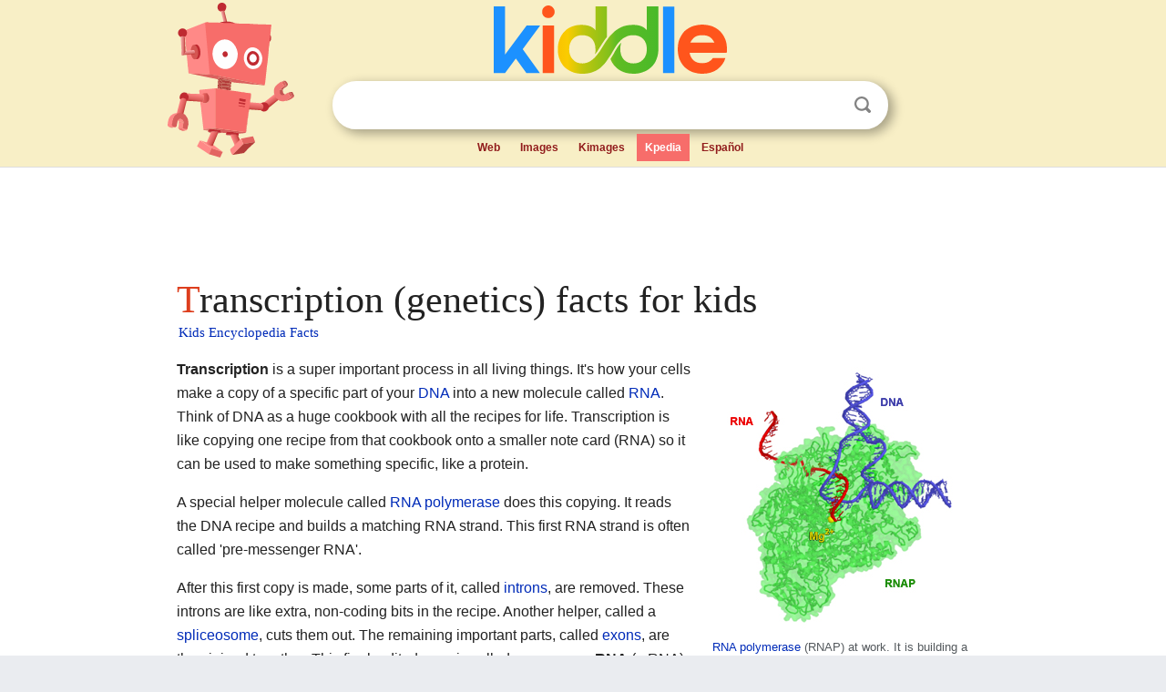

--- FILE ---
content_type: text/html; charset=utf-8
request_url: https://kids.kiddle.co/Transcription_(genetics)
body_size: 5242
content:
<!DOCTYPE html>
<html class="client-nojs" lang="en" dir="ltr">
<head>
<meta name="viewport" content="width=device-width, initial-scale=1.0">
<meta charset="utf-8"/>
<meta name="description" content="Transcription (genetics) facts for kids">
<meta name="og:title" content="Transcription (genetics) facts for kids">
<meta name="og:description" content="Transcription (genetics) facts for kids">
<meta name="thumbnail" content="https://kids.kiddle.co/images/9/98/RNAP_TEC_small.jpg" />
<meta property="og:image" content="https://kids.kiddle.co/images/9/98/RNAP_TEC_small.jpg" />
<link rel="shortcut icon" href="/images/wk/favicon-16x16.png">
<link rel="icon" type="image/png" href="/images/wk/favicon-16x16.png" sizes="16x16">
<link rel="apple-touch-icon" sizes="180x180" href="/images/wk/icon-kiddle.png">
<title>Transcription (genetics) Facts for Kids</title>
<link rel="stylesheet" href="/load.php?debug=false&amp;lang=en&amp;modules=mediawiki.page.gallery.styles%7Cskins.minerva.base.reset%2Cstyles%7Cskins.minerva.content.styles%7Cskins.minerva.footerV2.styles%7Cskins.minerva.tablet.styles&amp;only=styles&amp;skin=minerva"/>
<meta name="ResourceLoaderDynamicStyles" content=""/>
<meta name="viewport" content="initial-scale=1.0, user-scalable=yes, minimum-scale=0.25, maximum-scale=5.0, width=device-width"/>
<link rel="canonical" href="https://kids.kiddle.co/Transcription_(genetics)"/>
<meta property="og:url" content="https://kids.kiddle.co/Transcription_(genetics)">
<style> .pre-content h1 {display: block;} .pre-content h1::first-letter {color: #dd3f1e;}  </style>
</head>
<body class="mediawiki ltr sitedir-ltr mw-hide-empty-elt stable skin-minerva action-view feature-footer-v2">

<div id="mw-mf-viewport">
	
	<div id="mw-mf-page-center">
		<div class="header-container" style="background-color: #f8efc6;">
			<div class="header">
<div>

<table style="
    width: 100%;
"><tbody><tr>

<td id="robotcell"><a href="https://www.kiddle.co"><img src="/images/wk/kids-robot.svg" height="170" width="139" alt="kids encyclopedia robot" style="
    height: 170px;
    width: 139px;
    margin-left: 5px;
    margin-right: -10px;
"></a></td>

<td>

  <div class="search_form">
      <form action="https://www.kiddle.co/c.php" id="cse-search-box" method="GET">

<a href="https://www.kiddle.co"><div class="logo-top" style="text-align: center;"><img src="/images/wk/kids_search_engine.svg" border="0" height="75" width="256" alt="Kids search engine"></div></a>

        <table><tbody><tr>

            
          <td id="search_container" class="active">  
            <table>
              <tbody><tr>
              
                <td class="search_field_clear">
                  <input type="text" name="q" id="q"  size="35" spellcheck="false"  autocapitalize="off" autocomplete="off" onfocus="if (this.value == '') { document.getElementById('search_form_input_clear_one').className = 'search_form_input_clear_closed' }
                  			if (this.value != '') { document.getElementById('search_container').className = 'active'; } " onblur="document.getElementById('search_container').className = ''; " onkeydown="document.getElementById('search_form_input_clear_one').className = 'search_form_input_clear_opened';
                  			document.getElementById('search_container').className = 'active';" onkeyup="if (this.value == '') { document.getElementById('search_form_input_clear_one').className = 'search_form_input_clear_closed'
                  	document.getElementById('search_form_input_clear_one').className = 'search_form_input_clear_closed';
                    document.getElementById('search_container').className = 'active'; };">
                </td>
                
                <td class="search_form_input_clear">
                  <button id="search_form_input_clear_one" class="search_form_input_clear_opened" type="button" value="X" onclick="document.getElementById('q').value=''; document.getElementById('q').focus();">Clear</button>
                </td>
                
                <td class="search_button">
                  <button type="submit" value="Search" class="submit s_btn">Search</button>
                </td>              
              
              </tr>
            </tbody></table>  
          </td>
        </tr>
<tr>
<td>

<div class="top_menu" style="text-align: center;">
  <ul>
<li><a href="https://www.kiddle.co">Web</a></li> <li><a href="https://www.kiddle.co/images.php">Images</a></li>  <li><a href="https://www.kiddle.co/kimages.php">Kimages</a></li> <li class="active"><a href="https://kids.kiddle.co">Kpedia</a></li>  <li><a href="https://es.kiddle.co">Español</a></li>
  </ul>
</div>

</td>
</tr>
</tbody></table>
      </form>

      <script type="text/javascript">
          var clearbut = document.getElementById('search_form_input_clear_one');
          var searchfield = document.getElementById('q');
		  var submitbtn = document.getElementById('s_btn');
		  var srcx = document.getElementById('search_container');
		  
          if (searchfield.value != '') { clearbut.className = 'search_form_input_clear_opened'; srcx.className = 'active'; }
		  else if (searchfield.value === '') { clearbut.className = 'search_form_input_clear_closed'; srcx.className = ''; }
      </script>
  </div>
</td>
</tr>
</tbody></table>
</div>
</div>
</div>
		<div id="content" class="mw-body">
			<div class="post-content" style="margin-bottom: -20px;">
<script async src="https://pagead2.googlesyndication.com/pagead/js/adsbygoogle.js?client=ca-pub-2806779683782082"
     crossorigin="anonymous"></script>
<ins class="adsbygoogle" 
     style="display:inline-block;min-width:320px;max-width:890px;width:100%;height:110px"
     data-ad-client="ca-pub-2806779683782082"
     data-ad-slot="2481938001"></ins>
<script>
     (adsbygoogle = window.adsbygoogle || []).push({}); 
</script>

</div><div class="pre-content heading-holder"><h1 id="section_0">Transcription (genetics) facts for kids</h1>  <div style="display: block; font-family: 'Linux Libertine','Georgia','Times',serif; font-size: 15px; line-height: 1.3; margin-top: -7px; padding-left: 2px;"><a href="/">Kids Encyclopedia Facts</a></div></div><div id="bodyContent" class="content"><div id="mw-content-text" lang="en" dir="ltr" class="mw-content-ltr"><div class="thumb tright">
<div class="thumbinner" style="width:304px;"><a href="/Image:RNAP_TEC_small.jpg" class="image"><img alt="RNAP TEC small" src="/images/9/98/RNAP_TEC_small.jpg" width="302" height="292" class="thumbimage"></a>
<div class="thumbcaption">
<div class="magnify"><a href="/Image:RNAP_TEC_small.jpg" class="internal" title="Enlarge"></a></div>
<a href="/RNA_polymerase" title="RNA polymerase">RNA polymerase</a> (RNAP) at work. It is building a <strong class="selflink">messenger RNA</strong> molecule from a <a href="/DNA" title="DNA">DNA</a> helix.</div>
</div>
</div>
<p><b>Transcription</b> is a super important process in all living things. It's how your cells make a copy of a specific part of your <a href="/DNA" title="DNA">DNA</a> into a new molecule called <a href="/RNA" title="RNA">RNA</a>. Think of DNA as a huge cookbook with all the recipes for life. Transcription is like copying one recipe from that cookbook onto a smaller note card (RNA) so it can be used to make something specific, like a protein.</p>
<p>A special helper molecule called <a href="/RNA_polymerase" title="RNA polymerase">RNA polymerase</a> does this copying. It reads the DNA recipe and builds a matching RNA strand. This first RNA strand is often called 'pre-messenger RNA'.</p>
<p>After this first copy is made, some parts of it, called <a href="/Intron" title="Intron">introns</a>, are removed. These introns are like extra, non-coding bits in the recipe. Another helper, called a <a href="/Spliceosome" title="Spliceosome">spliceosome</a>, cuts them out. The remaining important parts, called <a href="/Intron" title="Intron">exons</a>, are then joined together. This final, edited copy is called <b>messenger RNA</b> (mRNA). It's called messenger RNA because it carries the genetic message from the DNA to the cell's protein-making factories. Transcription is the very first step in using the instructions stored in your <a href="/Gene" title="Gene">genes</a>.</p>
<p></p>
<div id="toc" class="toc">
<div id="toctitle">
<h2>Contents</h2>
</div>
<ul>
<li class="toclevel-1 tocsection-1"><a href="#What_is_a_Transcription_Unit.3F"><span class="toctext">What is a Transcription Unit?</span></a></li>
<li class="toclevel-1 tocsection-2"><a href="#How_DNA_is_Copied"><span class="toctext">How DNA is Copied</span></a></li>
<li class="toclevel-1 tocsection-3"><a href="#Related_pages"><span class="toctext">Related pages</span></a></li>
<li class="toclevel-1 tocsection-4"><a href="#Images_for_kids"><span class="toctext">Images for kids</span></a></li>
<li class="toclevel-1 tocsection-5"><a href="#See_also"><span class="toctext">See also</span></a></li>
</ul>
</div>
<p></p>
<h2><span class="mw-headline" id="What_is_a_Transcription_Unit.3F">What is a Transcription Unit?</span></h2>
<p>The specific section of DNA that gets copied into an RNA molecule is known as a <i>transcription unit</i>. This unit contains different types of instructions:</p>
<ul>
<li>Instructions that control when and how much protein is made.</li>
<li>Sections that don't code for proteins (the <a href="/Intron" title="Intron">introns</a>).</li>
<li>Sections that do code for the building blocks of proteins, called <a href="/Amino_acid" title="Amino acid">amino acids</a> (these are the <a href="/Intron" title="Intron">exons</a>).</li>
</ul>
<h2><span class="mw-headline" id="How_DNA_is_Copied">How DNA is Copied</span></h2>
<p>Just like when DNA makes copies of itself (<a href="/DNA_replication" title="DNA replication">DNA replication</a>), only one of the two DNA strands is used for transcription. This strand is called the <i>template strand</i>. It acts as the guide for building the new RNA molecule. The other DNA strand is called the <i>coding strand</i>. Its sequence is almost the same as the new RNA molecule, except that DNA has <a href="/Thymine" title="Thymine">thymine</a> (T) while RNA has <a href="/Uracil" title="Uracil">uracil</a> (U).</p>
<div class="center">
<div class="thumb tnone">
<div class="thumbinner" style="width:402px;"><a href="/Image:Simple_transcription_initiation1.svg" class="image"><img alt="Simple transcription initiation1" src="/images/thumb/9/91/Simple_transcription_initiation1.svg/400px-Simple_transcription_initiation1.svg.png" width="400" height="124" class="thumbimage"></a>
<div class="thumbcaption">
<div class="magnify"><a href="/Image:Simple_transcription_initiation1.svg" class="internal" title="Enlarge"></a></div>
How transcription starts. RNAP is RNA polymerase.</div>
</div>
</div>
</div>
<p>The RNA polymerase reads the DNA template strand in a specific direction (from 3' to 5'). It then builds the new RNA strand in the opposite direction (from 5' to 3'). The RNA polymerase starts by attaching to the beginning of a gene on the DNA template strand. This starting point is called a <a href="/Promoter_(genetics)" title="Promoter (genetics)">promoter</a>.</p>
<div class="center">
<div class="thumb tnone">
<div class="thumbinner" style="width:402px;"><a href="/Image:Simple_transcription_elongation1.svg" class="image"><img alt="Simple transcription elongation1" src="/images/thumb/2/21/Simple_transcription_elongation1.svg/400px-Simple_transcription_elongation1.svg.png" width="400" height="72" class="thumbimage"></a>
<div class="thumbcaption">
<div class="magnify"><a href="/Image:Simple_transcription_elongation1.svg" class="internal" title="Enlarge"></a></div>
How the RNA chain grows during transcription.</div>
</div>
</div>
</div>
<div class="center">
<div class="thumb tnone">
<div class="thumbinner" style="width:402px;"><a href="/Image:Simple_transcription_termination1.svg" class="image"><img alt="Simple transcription termination1" src="/images/thumb/e/e1/Simple_transcription_termination1.svg/400px-Simple_transcription_termination1.svg.png" width="400" height="117" class="thumbimage"></a>
<div class="thumbcaption">
<div class="magnify"><a href="/Image:Simple_transcription_termination1.svg" class="internal" title="Enlarge"></a></div>
How transcription stops.</div>
</div>
</div>
</div>
<p>In 2006, a scientist named <a href="/Roger_D._Kornberg" title="Roger D. Kornberg">Roger D. Kornberg</a> won the <a href="/Nobel_Prize_in_Chemistry" title="Nobel Prize in Chemistry">Nobel Prize in Chemistry</a> for his important discoveries about how transcription works in complex organisms like humans.</p><div class="toc" style="background:none; border:none; padding:0;"><div class="thumbinner" style="width:302px;">
<script async src="https://pagead2.googlesyndication.com/pagead/js/adsbygoogle.js?client=ca-pub-2806779683782082"
     crossorigin="anonymous"></script>
<ins class="adsbygoogle" 
     style="display:inline-block;width:300px;height:250px"
     data-ad-client="ca-pub-2806779683782082"
     data-ad-slot="4319964985">
</ins>
<script>
     (adsbygoogle = window.adsbygoogle || []).push({}); 
</script>
</div></div>
<h2><span class="mw-headline" id="Related_pages">Related pages</span></h2>
<ul>
<li><a href="/RNA_splicing" title="RNA splicing">RNA splicing</a></li>
<li><a href="/Intron" title="Intron">Intron</a></li>
<li><a href="/Translation_(genetics)" title="Translation (genetics)">Translation (genetics)</a></li>
<li><a href="/Reverse_transcriptase" title="Reverse transcriptase">Reverse transcriptase</a></li>
</ul>
<h2><span class="mw-headline" id="Images_for_kids">Images for kids</span></h2>
<ul class="gallery mw-gallery-traditional">
<li class="gallerybox" style="width: 155px; max-width: 100% !important;">
<div style="width: 155px; max-width: 100% !important;">
<div class="thumb" style="width: 150px; max-width: 100% !important;">
<div style="margin:15px auto;"><a href="/Image:RNA_role_in_the_transcription_and_interaction_with_other_transcription_factors_.png" class="image"><img alt="RNA role in the transcription and interaction with other transcription factors " src="/images/thumb/3/39/RNA_role_in_the_transcription_and_interaction_with_other_transcription_factors_.png/49px-RNA_role_in_the_transcription_and_interaction_with_other_transcription_factors_.png" width="49" height="120"></a></div>
</div>
<div class="gallerytext">
<p>Image showing RNA polymerase interacting with different factors and DNA during transcription.</p>
</div>
</div>
</li>
<li class="gallerybox" style="width: 155px; max-width: 100% !important;">
<div style="width: 155px; max-width: 100% !important;">
<div class="thumb" style="width: 150px; max-width: 100% !important;">
<div style="margin:15px auto;"><a href="/Image:Ctd_role_.png" class="image"><img alt="Ctd role " src="/images/thumb/3/31/Ctd_role_.png/70px-Ctd_role_.png" width="70" height="120"></a></div>
</div>
<div class="gallerytext">
<p>The image shows how a part of RNA polymerase (CTD) helps carry proteins for further changes in the RNA.</p>
</div>
</div>
</li>
<li class="gallerybox" style="width: 155px; max-width: 100% !important;">
<div style="width: 155px; max-width: 100% !important;">
<div class="thumb" style="width: 150px; max-width: 100% !important;">
<div style="margin:30px auto;"><a href="/Image:RetroTranscription.jpg" class="image"><img alt="RetroTranscription" src="/images/thumb/a/a2/RetroTranscription.jpg/120px-RetroTranscription.jpg" width="120" height="90"></a></div>
</div>
<div class="gallerytext">
<p>Scheme of <a href="/Reverse_transcriptase" title="Reverse transcriptase">reverse transcription</a>, which is like transcription but in reverse.</p>
</div>
</div>
</li>
</ul>
<h2><span class="mw-headline" id="See_also">See also</span></h2>
<p><img alt="Kids robot.svg" src="/images/thumb/5/5f/Kids_robot.svg/60px-Kids_robot.svg.png" width="60" height="73"> In Spanish: <a class="external text" href="https://ninos.kiddle.co/Transcripci%C3%B3n_gen%C3%A9tica">Transcripción genética para niños</a></p>






</div><div class="printfooter">
</div>
</div>
<div class="post-content" style="margin-top: 0px;">

 <!-- US -->
<script async src="https://pagead2.googlesyndication.com/pagead/js/adsbygoogle.js?client=ca-pub-2806779683782082"
     crossorigin="anonymous"></script>
<!-- K_b_h -->
<ins class="adsbygoogle" 
     style="display:block"
     data-ad-client="ca-pub-2806779683782082"
     data-ad-slot="3472651705"
     data-ad-format="auto"
     data-full-width-responsive="true"></ins>
<script>
     (adsbygoogle = window.adsbygoogle || []).push({}); 
</script>

<a href="https://www.kiddle.co"><img src="/images/wk/kids_search_engine.svg" alt="kids search engine" width="171" height="50" style="width: 171px; height: 50px; margin-top: 20px;"></a><br><div class="dablink" style="font-size: 1.0em; color: #848484;">All content from <a href="https://kids.kiddle.co">Kiddle encyclopedia</a> articles (including the article images and facts) can be freely used under <a rel="nofollow" href="https://creativecommons.org/licenses/by-sa/3.0/">Attribution-ShareAlike</a> license, unless stated otherwise. Cite this article:</div>

<a href="https://kids.kiddle.co/Transcription_(genetics)">Transcription (genetics) Facts for Kids</a>. <i>Kiddle Encyclopedia.</i>

</div>

<div class="post-content">
 
<div id="footer" role="contentinfo">
        <ul id="footer-info">
	<li id="footer-info-lastmod" style="font-size: 1.1em; line-height: 1.4;"> 


This page was last modified on 17 October 2025, at 10:18. <span style="border: 1px solid #ccc; background: #eee;"><a rel="nofollow" href="https://www.kiddle.co/suggest.php?article=Transcription_(genetics)">Suggest&nbsp;an&nbsp;edit</a>.</span>



        </li>
	</ul>
        </div>
</div>

		</div>

<footer >
<div class="post-content footer-content">
<table><tr>
<td>
	<h2><a href="/">Kiddle encyclopedia</a></h2>
	<div class="license">

Content is available under <a rel="nofollow" href="https://creativecommons.org/licenses/by-sa/3.0/">CC BY-SA 3.0</a> unless otherwise noted. 
Kiddle encyclopedia articles are based on selected content and facts from <a rel="nofollow" href="https://en.wikipedia.org">Wikipedia</a>, rewritten for children. 
Powered by <a rel="nofollow" href="https://www.mediawiki.org">MediaWiki</a>.
</div>
	
	<ul class="footer-places hlist hlist-separated">
<li><a href="https://www.kiddle.co">Kiddle</a></li>
<li class=""><a href="https://es.kiddle.co">Español</a></li>
<li><a rel="nofollow" href="https://www.kiddle.co/about.php">About</a></li>
<li><a rel="nofollow" href="https://www.kiddle.co/privacy.php">Privacy</a></li>
<li><a rel="nofollow" href="https://www.kiddle.co/contact.php">Contact us</a></li> 
<li><a href="https://ninos.kiddle.co">Enciclopedia Kiddle para niños</a></li>
<li> &copy; 2025 Kiddle.co</li>
	</ul>
</td>
</tr>
</table>	
</div>
</footer>

	</div>
</div>
<!-- v:5 -->
<script>(window.RLQ=window.RLQ||[]).push(function(){mw.config.set({"wgBackendResponseTime":88});});</script>		</body>
		</html>
		

--- FILE ---
content_type: text/html; charset=utf-8
request_url: https://www.google.com/recaptcha/api2/aframe
body_size: 272
content:
<!DOCTYPE HTML><html><head><meta http-equiv="content-type" content="text/html; charset=UTF-8"></head><body><script nonce="2yJI041W4ujP9IxTOYXPXQ">/** Anti-fraud and anti-abuse applications only. See google.com/recaptcha */ try{var clients={'sodar':'https://pagead2.googlesyndication.com/pagead/sodar?'};window.addEventListener("message",function(a){try{if(a.source===window.parent){var b=JSON.parse(a.data);var c=clients[b['id']];if(c){var d=document.createElement('img');d.src=c+b['params']+'&rc='+(localStorage.getItem("rc::a")?sessionStorage.getItem("rc::b"):"");window.document.body.appendChild(d);sessionStorage.setItem("rc::e",parseInt(sessionStorage.getItem("rc::e")||0)+1);localStorage.setItem("rc::h",'1768729134329');}}}catch(b){}});window.parent.postMessage("_grecaptcha_ready", "*");}catch(b){}</script></body></html>